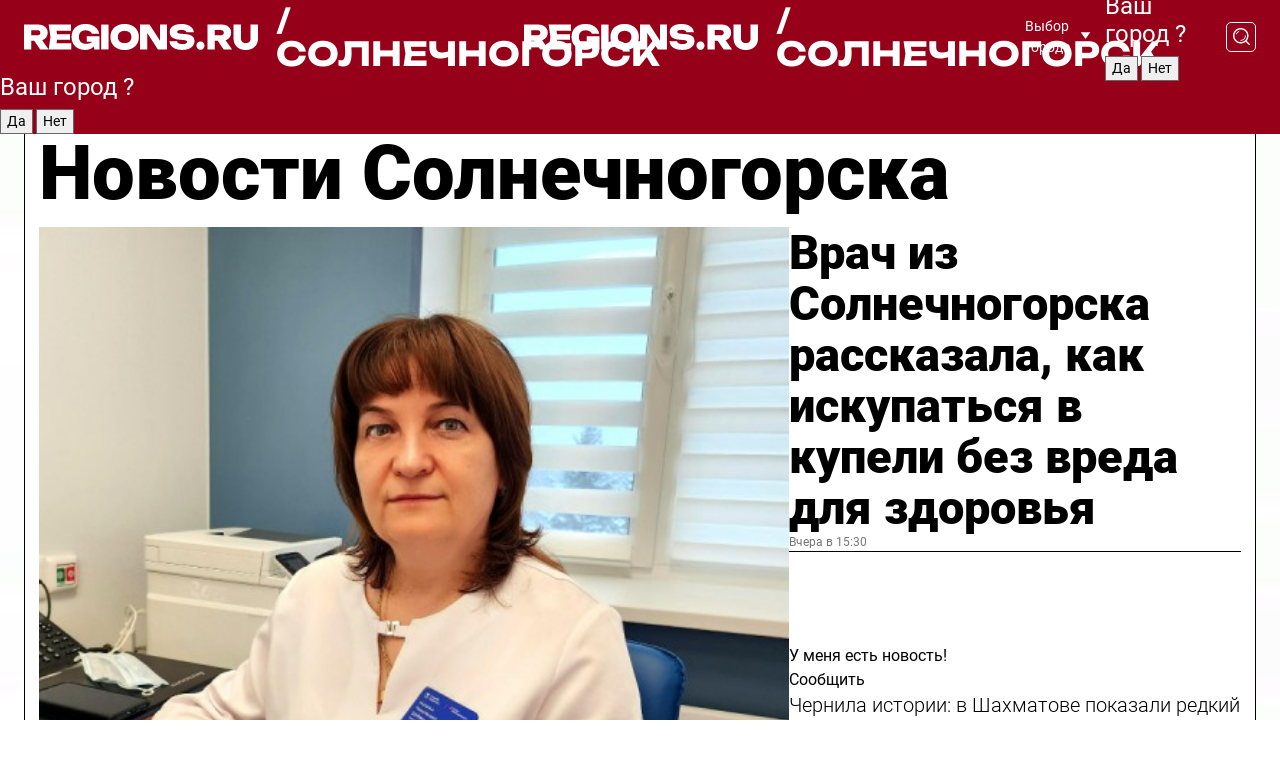

--- FILE ---
content_type: text/html; charset=UTF-8
request_url: https://regions.ru/solnechnogorsk
body_size: 19517
content:
<!DOCTYPE html>
<html lang="ru">
<head>

    <meta charset="utf-8">
    <!-- <base href="/"> -->

    <title>Новости Солнечногорска сегодня последние: самые главные и свежие происшествия и события дня</title>
    <meta name="keywords" content="">
    <meta name="description" content="Главные последние новости Солнечногорска сегодня онлайн: самая оперативная информация круглосуточно">

    <meta name="csrf-token" content="n80nlQogxxDFwxzEaztmg0uW2jC57oRG3T4eQGH8" />

    
    
    
    
    
    
    
    
    
    
    
    <meta http-equiv="X-UA-Compatible" content="IE=edge">
    <meta name="viewport" content="width=device-width, initial-scale=1, maximum-scale=1">

    <!-- Template Basic Images Start -->
    <link rel="icon" href="/img/favicon/favicon.ico">
    <link rel="apple-touch-icon" sizes="180x180" href="/img/favicon/apple-touch-icon.png">
    <!-- Template Basic Images End -->

    <!-- Custom Browsers Color Start -->
    <meta name="theme-color" content="#000">
    <!-- Custom Browsers Color End -->

    <link rel="stylesheet" href="https://regions.ru/css/main.min.css">
    <link rel="stylesheet" href="https://regions.ru/js/owl-carousel/assets/owl.carousel.min.css">
    <link rel="stylesheet" href="https://regions.ru/js/owl-carousel/assets/owl.theme.default.min.css">
    <link rel="stylesheet" href="https://regions.ru/css/custom.css?v=1768689444">

            <meta name="yandex-verification" content="1c939766cd81bf26" />
<meta name="google-site-verification" content="0vnG0Wlft2veIlSU714wTZ0kjs1vcRkXrIPCugsS9kc" />
<meta name="zen-verification" content="vlOnBo0GD4vjQazFqMHcmGcgw5TdyGjtDXLZWMcmdOiwd3HtGi66Kn5YsHnnbas9" />
<meta name="zen-verification" content="TbLqR35eMeggrFrleQbCgkqfhk5vr0ZqxHRlFZy4osbTCq7B4WQ27RqCCA3s2chu" />

<script type="text/javascript">
    (function(c,l,a,r,i,t,y){
        c[a]=c[a]||function(){(c[a].q=c[a].q||[]).push(arguments)};
        t=l.createElement(r);t.async=1;t.src="https://www.clarity.ms/tag/"+i;
        y=l.getElementsByTagName(r)[0];y.parentNode.insertBefore(t,y);
    })(window, document, "clarity", "script", "km2s2rvk59");
</script>

<!-- Yandex.Metrika counter -->
<script type="text/javascript" >
    (function(m,e,t,r,i,k,a){m[i]=m[i]||function(){(m[i].a=m[i].a||[]).push(arguments)};
        m[i].l=1*new Date();
        for (var j = 0; j < document.scripts.length; j++) {if (document.scripts[j].src === r) { return; }}
        k=e.createElement(t),a=e.getElementsByTagName(t)[0],k.async=1,k.src=r,a.parentNode.insertBefore(k,a)})
    (window, document, "script", "https://mc.yandex.ru/metrika/tag.js", "ym");

    ym(96085658, "init", {
        clickmap:true,
        trackLinks:true,
        accurateTrackBounce:true,
        webvisor:true
    });

            ym(23180674, "init", {
            clickmap: true,
            trackLinks: true,
            accurateTrackBounce: true
        });
    </script>
<noscript>
    <div>
        <img src="https://mc.yandex.ru/watch/96085658" style="position:absolute; left:-9999px;" alt="" />

                    <img src="https://mc.yandex.ru/watch/23180674" style="position:absolute; left:-9999px;" alt="" />
            </div>
</noscript>
<!-- /Yandex.Metrika counter -->

<!-- Top.Mail.Ru counter -->
<script type="text/javascript">
    var _tmr = window._tmr || (window._tmr = []);
    _tmr.push({id: "3513779", type: "pageView", start: (new Date()).getTime()});
    (function (d, w, id) {
        if (d.getElementById(id)) return;
        var ts = d.createElement("script"); ts.type = "text/javascript"; ts.async = true; ts.id = id;
        ts.src = "https://top-fwz1.mail.ru/js/code.js";
        var f = function () {var s = d.getElementsByTagName("script")[0]; s.parentNode.insertBefore(ts, s);};
        if (w.opera == "[object Opera]") { d.addEventListener("DOMContentLoaded", f, false); } else { f(); }
    })(document, window, "tmr-code");
</script>
<noscript><div><img src="https://top-fwz1.mail.ru/counter?id=3513779;js=na" style="position:absolute;left:-9999px;" alt="Top.Mail.Ru" /></div></noscript>
<!-- /Top.Mail.Ru counter -->

<script defer src="https://setka.news/scr/versioned/bundle.0.0.3.js"></script>
<link href="https://setka.news/scr/versioned/bundle.0.0.3.css" rel="stylesheet" />

<script>window.yaContextCb=window.yaContextCb||[]</script>
<script src="https://yandex.ru/ads/system/context.js" async></script>

    
    
    <script>
        if( window.location.href.includes('smi2')
            || window.location.href.includes('setka')
            || window.location.href.includes('adwile')
            || window.location.href.includes('24smi') ){

            window.yaContextCb.push(() => {
                Ya.Context.AdvManager.render({
                    "blockId": "R-A-16547837-5",
                    "renderTo": "yandex_rtb_R-A-16547837-5"
                })
            })

        }
    </script>
</head>


<body data-city-id="44" class="region silver_ponds" style="">



<!-- Custom HTML -->
<header class="fixed winter-2025">
    <div class="container">
        <div class="outer region">
                            <a href="/solnechnogorsk/" class="logo desktop">
                    <img src="/img/logo.svg" alt="" class="logo-short" />
                    
                    <span class="logo-region">
                        / Солнечногорск
                    </span>
                </a>

                <a href="/solnechnogorsk/" class="logo mobile">
                    <img src="/img/logo.svg" alt="" class="logo-short" />
                        
                    <span class="logo-region">
                        / Солнечногорск
                    </span>
                </a>
            

            <a href="#" class="mmenu-opener d-block d-lg-none" id="mmenu-opener">
                <!--<img src="/img/bars.svg" alt="">-->
            </a>

            <div class="mmenu" id="mmenu">
                <form action="/solnechnogorsk/search" class="mmenu-search">
                    <input type="text" name="query" class="search" placeholder="Поиск" />
                </form>
                <nav class="mobile-nav">
                    <ul>
                        <li><a href="/solnechnogorsk/news">Новости</a></li>
                        <li><a href="/solnechnogorsk/articles">Статьи</a></li>
                                                <li><a href="/solnechnogorsk/video">Видео</a></li>
                        <li><a href="/cities">Выбрать город</a></li>
                        <li><a href="/about">О редакции</a></li>
                        <li><a href="/vacancies">Вакансии</a></li>
                        <li><a href="/contacts">Контакты</a></li>
                    </ul>
                </nav>
                <div class="subscribe">
                    <div class="text">Подписывайтесь</div>
                    <div class="soc">
                        <!--a href="#" class="soc-item" target="_blank"><img src="/img/top-yt.svg" alt=""></a-->
                        <a href="https://vk.com/regionsru" class="soc-item" target="_blank"><img src="/img/top-vk.svg" alt=""></a>
                        <a href="https://ok.ru/regionsru" target="_blank" class="soc-item"><img src="/img/top-ok.svg" alt=""></a>
                        
                        <a href="https://dzen.ru/regions" class="soc-item" target="_blank"><img src="/img/top-dzen.svg" alt=""></a>
                        <a href="https://rutube.ru/channel/47098509/" class="soc-item" target="_blank"><img src="/img/top-rutube.svg" alt=""></a>
                    </div>
                </div>
            </div><!--mmenu-->

            <div class="right d-none d-lg-flex">
                <div>
    <a class="choose-city" href="#" id="choose-city">
        Выбор города
    </a>

    <form class="city-popup" id="city-popup" action="#">
        <div class="title">
            Введите название вашего города или выберите из списка:
        </div>
        <input id="searchCity" class="search-input" onkeyup="search_city()" type="text" name="city" placeholder="Введите название города..." />

        <ul id='list' class="list">
            <li class="cities" data-city="/">Главная страница</li>

                            <li class="cities" data-city="balashikha">Балашиха</li>
                            <li class="cities" data-city="bronnitsy">Бронницы</li>
                            <li class="cities" data-city="vidnoe">Видное</li>
                            <li class="cities" data-city="volokolamsk">Волоколамск</li>
                            <li class="cities" data-city="voskresensk">Воскресенск</li>
                            <li class="cities" data-city="dmitrov">Дмитров</li>
                            <li class="cities" data-city="dolgoprudny">Долгопрудный</li>
                            <li class="cities" data-city="domodedovo">Домодедово</li>
                            <li class="cities" data-city="dubna">Дубна</li>
                            <li class="cities" data-city="egorievsk">Егорьевск</li>
                            <li class="cities" data-city="zhukovsky">Жуковский</li>
                            <li class="cities" data-city="zaraisk">Зарайск</li>
                            <li class="cities" data-city="istra">Истра</li>
                            <li class="cities" data-city="kashira">Кашира</li>
                            <li class="cities" data-city="klin">Клин</li>
                            <li class="cities" data-city="kolomna">Коломна</li>
                            <li class="cities" data-city="korolev">Королев</li>
                            <li class="cities" data-city="kotelniki">Котельники</li>
                            <li class="cities" data-city="krasnogorsk">Красногорск</li>
                            <li class="cities" data-city="lobnya">Лобня</li>
                            <li class="cities" data-city="lospetrovsky">Лосино-Петровский</li>
                            <li class="cities" data-city="lotoshino">Лотошино</li>
                            <li class="cities" data-city="lukhovitsy">Луховицы</li>
                            <li class="cities" data-city="lytkarino">Лыткарино</li>
                            <li class="cities" data-city="lyubertsy">Люберцы</li>
                            <li class="cities" data-city="mozhaisk">Можайск</li>
                            <li class="cities" data-city="mytischi">Мытищи</li>
                            <li class="cities" data-city="naro-fominsk">Наро-Фоминск</li>
                            <li class="cities" data-city="noginsk">Ногинск</li>
                            <li class="cities" data-city="odintsovo">Одинцово</li>
                            <li class="cities" data-city="orekhovo-zuevo">Орехово-Зуево</li>
                            <li class="cities" data-city="pavlposad">Павловский Посад</li>
                            <li class="cities" data-city="podolsk">Подольск</li>
                            <li class="cities" data-city="pushkino">Пушкино</li>
                            <li class="cities" data-city="ramenskoe">Раменское</li>
                            <li class="cities" data-city="reutov">Реутов</li>
                            <li class="cities" data-city="ruza">Руза</li>
                            <li class="cities" data-city="sergposad">Сергиев Посад</li>
                            <li class="cities" data-city="serprudy">Серебряные Пруды</li>
                            <li class="cities" data-city="serpuhov">Серпухов</li>
                            <li class="cities" data-city="solnechnogorsk">Солнечногорск</li>
                            <li class="cities" data-city="stupino">Ступино</li>
                            <li class="cities" data-city="taldom">Талдом</li>
                            <li class="cities" data-city="fryazino">Фрязино</li>
                            <li class="cities" data-city="khimki">Химки</li>
                            <li class="cities" data-city="chernogolovka">Черноголовка</li>
                            <li class="cities" data-city="chekhov">Чехов</li>
                            <li class="cities" data-city="shatura">Шатура</li>
                            <li class="cities" data-city="shakhovskaya">Шаховская</li>
                            <li class="cities" data-city="schelkovo">Щелково</li>
                            <li class="cities" data-city="elektrostal">Электросталь</li>
                    </ul>
        <div class="show-all" id="show-all">
            <img src="/img/show-all.svg" alt="">
        </div>
    </form>
</div>

                <div class="city-confirm js-city-confirm">
                    <h4>Ваш город <span></span>?</h4>
                    <div class="buttons-row">
                        <input type="button" value="Да" class="js-city-yes" />
                        <input type="button" value="Нет" class="js-city-no" />
                    </div>

                                    </div>

                <a class="search" href="#" id="search-opener">
						<span class="search-icon">
							<img src="/img/magnifier.svg" alt="" />
							<img src="/img/magnifier.svg" alt="" />
						</span>
                </a>
                <form action="/solnechnogorsk/search" id="search-form" class="search-form">
                    <input id="search" class="search-input" type="text" name="query" placeholder="Что ищете?" />
                </form>
            </div>


        </div>
    </div>

    <div class="mobile-popup">
        <div class="city-confirm js-city-confirm">
            <h4>Ваш город <span></span>?</h4>
            <div class="buttons-row">
                <input type="button" value="Да" class="js-city-yes" />
                <input type="button" value="Нет" class="js-city-mobile-no" />
            </div>
        </div>
    </div>
</header>


<div class="container">
    <div id="yandex_rtb_R-A-16547837-5"></div>

            <nav class="nav-bar border-left border-right border-bottom" role="navigation" id="nav-bar">
    <ul class="nav-menu ul-style">
        <!--li class="item online">
            <a href="#" class="nav-link">Срочно</a>
        </li-->

                    <!--li class="item header">
                <h1>Новости Солнечногорска сегодня последние: самые главные и свежие происшествия и события дня</h1>
            </li-->
                <li class="item nav-wrapper">
            <ul class="nav-sections ul-style">
                <li class="item sections-item">
                    <a href="/solnechnogorsk/news" class="nav-link ttu">Новости</a>
                </li>

                <li class="item sections-item">
                    <a href="/solnechnogorsk/articles" class="nav-link ttu">Статьи</a>
                </li>
                                <li class="item sections-item">
                    <a href="/solnechnogorsk/video" class="nav-link ttu">Видео</a>
                </li>

                
                                                                                        <li class="item sections-item">
                                <a href="/solnechnogorsk/otdyh" class="nav-link">Отдых</a>
                            </li>
                                                                                                <li class="item sections-item">
                                <a href="/solnechnogorsk/bezopasnost" class="nav-link">Безопасность</a>
                            </li>
                                                                                                <li class="item sections-item">
                                <a href="/solnechnogorsk/blog" class="nav-link">Блог</a>
                            </li>
                                                                                                <li class="item sections-item">
                                <a href="/solnechnogorsk/obrazovanie" class="nav-link">Образование</a>
                            </li>
                                                                                                                                                                                                                                                                                                                                                                                                                                                                                                                                                                                                                                                                                                                </ul>
        </li><!--li-->
        <li class="item more" id="more-opener">
            <a href="#" class="nav-link">Еще</a>
        </li>
    </ul>

    <div class="more-popup" id="more-popup">
                    <nav class="categories">
                <ul>
                                            <li>
                            <a href="/solnechnogorsk/otdyh">Отдых</a>
                        </li>
                                            <li>
                            <a href="/solnechnogorsk/bezopasnost">Безопасность</a>
                        </li>
                                            <li>
                            <a href="/solnechnogorsk/blog">Блог</a>
                        </li>
                                            <li>
                            <a href="/solnechnogorsk/obrazovanie">Образование</a>
                        </li>
                                            <li>
                            <a href="/solnechnogorsk/transport">Транспорт</a>
                        </li>
                                            <li>
                            <a href="/solnechnogorsk/obschestvo">Общество</a>
                        </li>
                                            <li>
                            <a href="/solnechnogorsk/zhkh">ЖКХ</a>
                        </li>
                                            <li>
                            <a href="/solnechnogorsk/stroitelstvo-">Строительство</a>
                        </li>
                                            <li>
                            <a href="/solnechnogorsk/ekonomika-i-biznes">Экономика и бизнес</a>
                        </li>
                                            <li>
                            <a href="/solnechnogorsk/ofitsialno">Официально</a>
                        </li>
                                            <li>
                            <a href="/solnechnogorsk/blagoustroystvo">Благоустройство</a>
                        </li>
                                            <li>
                            <a href="/solnechnogorsk/kultura">Культура</a>
                        </li>
                                            <li>
                            <a href="/solnechnogorsk/proisshestviya">Происшествия</a>
                        </li>
                                            <li>
                            <a href="/solnechnogorsk/zdorove">Здоровье</a>
                        </li>
                                            <li>
                            <a href="/solnechnogorsk/novosti">Новости</a>
                        </li>
                                            <li>
                            <a href="/solnechnogorsk/geroi-svo">Герои СВО</a>
                        </li>
                                            <li>
                            <a href="/solnechnogorsk/sport">Спорт</a>
                        </li>
                                            <li>
                            <a href="/solnechnogorsk/ekologiya">Экология</a>
                        </li>
                                    </ul>
            </nav>
        
        <nav class="bottom-nav">
            <ul>
                <li><a href="/about">О редакции</a></li>
                <li><a href="/solnechnogorsk/authors">Авторы</a></li>
                <li><a href="/media-kit">Рекламодателям</a></li>
                <li><a href="/contacts">Контактная информация</a></li>
                <li><a href="/privacy-policy">Политика конфиденциальности</a></li>
            </ul>
        </nav>

        <div class="subscribe">
            <div class="text">Подписывайтесь</div>
            <div class="soc">
                <!--a href="#" class="soc-item" target="_blank"><img src="/img/top-yt.svg" alt=""></a-->
                <a href="https://vk.com/regionsru" class="soc-item" target="_blank"><img src="/img/top-vk.svg" alt=""></a>
                <a href="https://ok.ru/regionsru" target="_blank" class="soc-item"><img src="/img/top-ok.svg" alt=""></a>
                                <a href="https://dzen.ru/regions" class="soc-item" target="_blank"><img src="/img/top-dzen.svg" alt=""></a>
                <a href="https://rutube.ru/channel/47098509/" class="soc-item" target="_blank"><img src="/img/top-rutube.svg" alt=""></a>
                <a href="https://max.ru/regions" class="soc-item" target="_blank">
                    <img src="/img/top-max.svg" alt="">
                </a>
            </div>
        </div>
    </div>
</nav>
    
    
    <div class="zones border-left border-right">
        <div class="site-header">
            <h1>Новости Солнечногорска</h1>
        </div>

        <div class="region-page">
                            <div class="article big-story">
                    <a class="image" href="/solnechnogorsk/zdorove/vrach-iz-solnechnogorska-rasskazala-kak-iskupatsya-v-kupeli-bez-vreda-dlya-zdorovya">
                        <img src="https://storage.yandexcloud.net/regions/posts/media/thumbnails/2026/01/medium/NPb6uXSzVb7VthoqmS8AixyHUcj2ZUmbaCWTdaCU.jpg" class="article-image" alt="Врач из Солнечногорска рассказала, как искупаться в купели без вреда для здоровья" />
                    </a>
                    <div class="right border-bottom">
                        <a href="/solnechnogorsk/zdorove/vrach-iz-solnechnogorska-rasskazala-kak-iskupatsya-v-kupeli-bez-vreda-dlya-zdorovya" class="headline">Врач из Солнечногорска рассказала, как искупаться в купели без вреда для здоровья</a>
                        <div class="update">
                            Вчера в 15:30
                        </div>
                        <div class="related-items">
                            <div class="feedback-mobile-banner-wrapper">
    <div class="feedback-mobile-banner-btn js-show-feedback-form-btn">

        <div class="feedback-mobile-banner-btn__ico">
            <svg width="72" height="72" viewBox="0 0 72 72" fill="none" xmlns="http://www.w3.org/2000/svg">
                <path d="M7.01577 71.5L13.8486 51.8407C13.8734 51.6964 13.8635 51.4575 13.695 51.3082C5.30631 45.8384 0.5 37.6811 0.5 28.9116C0.5 12.9701 16.5739 0 36.3293 0C56.0847 0 72 12.9701 72 28.9116C72 44.853 55.9261 57.8231 36.1707 57.8231C34.9122 57.8231 33.495 57.8231 32.1869 57.6639C32.1275 57.6639 32.0631 57.6688 32.0284 57.6887L7.01577 71.49V71.5ZM36.3293 2.48851C17.9414 2.48851 2.97748 14.3438 2.97748 28.9116C2.97748 36.835 7.39234 44.2458 15.0923 49.2477L15.1617 49.2975C16.123 50.0241 16.5491 51.2733 16.2468 52.4828L16.2171 52.5923L11.4901 66.1945L30.8838 55.4939C31.4982 55.1853 32.0532 55.1853 32.2613 55.1853L32.4149 55.1953C33.5892 55.3446 34.9617 55.3446 36.1757 55.3446C54.5635 55.3446 69.5275 43.4893 69.5275 28.9215C69.5275 14.3538 54.6329 2.48851 36.3293 2.48851Z" fill="white"/>
                <path d="M21.306 35.6598C18.12 35.6598 15.5285 33.0569 15.5285 29.8566C15.5285 26.6564 18.12 24.0534 21.306 24.0534C24.492 24.0534 27.0835 26.6564 27.0835 29.8566C27.0835 33.0569 24.492 35.6598 21.306 35.6598ZM21.306 26.5419C19.4875 26.5419 18.006 28.0301 18.006 29.8566C18.006 31.6832 19.4875 33.1713 21.306 33.1713C23.1245 33.1713 24.606 31.6832 24.606 29.8566C24.606 28.0301 23.1245 26.5419 21.306 26.5419Z" fill="white"/>
                <path d="M36.3293 35.6598C33.1432 35.6598 30.5518 33.0569 30.5518 29.8566C30.5518 26.6564 33.1432 24.0534 36.3293 24.0534C39.5153 24.0534 42.1067 26.6564 42.1067 29.8566C42.1067 33.0569 39.5153 35.6598 36.3293 35.6598ZM36.3293 26.5419C34.5108 26.5419 33.0293 28.0301 33.0293 29.8566C33.0293 31.6832 34.5108 33.1713 36.3293 33.1713C38.1477 33.1713 39.6293 31.6832 39.6293 29.8566C39.6293 28.0301 38.1477 26.5419 36.3293 26.5419Z" fill="white"/>
                <path d="M51.1991 35.6598C48.0131 35.6598 45.4217 33.0569 45.4217 29.8566C45.4217 26.6564 48.0131 24.0534 51.1991 24.0534C54.3852 24.0534 56.9766 26.6564 56.9766 29.8566C56.9766 33.0569 54.3852 35.6598 51.1991 35.6598ZM51.1991 26.5419C49.3807 26.5419 47.8991 28.0301 47.8991 29.8566C47.8991 31.6832 49.3807 33.1713 51.1991 33.1713C53.0176 33.1713 54.4991 31.6832 54.4991 29.8566C54.4991 28.0301 53.0176 26.5419 51.1991 26.5419Z" fill="white"/>
            </svg>

        </div>

        <div class="feedback-mobile-banner-btn__text">
            У меня есть новость!
        </div>

        <div class="feedback-mobile-banner-btn__btn">Сообщить</div>
    </div>
</div>

                            

                                                                                                                                                            <div class="item">
                                        <a href="/solnechnogorsk/kultura/chernila-istorii-v-shahmatove-pokazali-redkiy-pribor-semi-bloka" class="name">Чернила истории: в Шахматове показали редкий прибор семьи Блока</a>
                                        <span class="update">Вчера в 14:35</span>
                                    </div>
                                                                                                                                <div class="item">
                                        <a href="/solnechnogorsk/novosti/putin-pozdravil-s-102-letiem-veterana-velikoy-otechestvennoy-iz-solnechnogorska" class="name">Путин поздравил с 102-летием ветерана Великой Отечественной из Солнечногорска</a>
                                        <span class="update">Вчера в 10:05</span>
                                    </div>
                                                                                    </div>
                    </div>
                </div><!--big-story-->
            
            <div class="feedback-modal-success-wrapper js-feedback-success">
    <div class="feedback-modal-success-wrapper__result">
        <div class="feedback-modal-success-wrapper__result-text">
            Ваше обращение принято. <br /> Мы рассмотрим его в ближайшее время.
        </div>
        <div class="feedback-modal-success-wrapper__result-btn js-hide-feedback-success-btn">
            Закрыть
        </div>
    </div>
</div>


<div class="feedback-modal-form-wrapper js-feedback-form">
    <h3>Опишите проблему</h3>

    <form
        id="feedback-form"
        method="post"
        action="https://regions.ru/feedback"
    >
        <input type="hidden" name="site_id" value="44" />

        <textarea name="comment" id="comment" placeholder=""></textarea>

        <div class="js-upload-wrap">
            <div id="files">

            </div>

            <div class="feedback-modal-form-wrapper__row feedback-modal-form-wrapper__add-file">
                <svg width="23" height="24" viewBox="0 0 23 24" fill="none" xmlns="http://www.w3.org/2000/svg">
                    <path d="M10.7802 6.91469C10.4604 7.25035 9.88456 7.25035 9.56467 6.91469C9.24478 6.57902 9.24478 5.97483 9.56467 5.63916L13.2754 1.74545C14.363 0.604196 15.8345 0 17.306 0C20.4409 0 23 2.68531 23 5.97483C23 7.51888 22.4242 9.06294 21.3366 10.2042L17.306 14.4336C16.2184 15.5748 14.8108 16.179 13.3394 16.179C11.2921 16.179 9.5007 15.0378 8.47705 13.2923C8.22114 12.8895 8.02921 12.4196 7.90125 11.9497C7.7733 11.4797 8.02921 10.9427 8.47705 10.8084C8.9249 10.6741 9.43672 10.9427 9.56467 11.4126C9.62865 11.7483 9.75661 12.0168 9.94854 12.3524C10.6523 13.5608 11.9319 14.3664 13.2754 14.3664C14.299 14.3664 15.2587 13.9636 16.0264 13.2252L20.057 8.9958C20.8248 8.19021 21.2086 7.11608 21.2086 6.10909C21.2086 3.82657 19.4812 2.01399 17.306 2.01399C16.2823 2.01399 15.3227 2.41678 14.5549 3.22238L10.8442 7.11608L10.7802 6.91469ZM12.2517 17.0517L8.54103 20.9455C7.00556 22.5566 4.51043 22.5566 2.97497 20.9455C1.4395 19.3343 1.4395 16.7161 2.97497 15.1049L7.00556 10.8755C7.7733 10.0699 8.79694 9.66713 9.75661 9.66713C10.7163 9.66713 11.7399 10.0699 12.5076 10.8755C12.7636 11.1441 12.9555 11.4126 13.0834 11.6811C13.2754 11.9497 13.4033 12.2853 13.4673 12.621C13.5953 13.0909 14.1071 13.4266 14.5549 13.2252C15.0028 13.0909 15.2587 12.5538 15.1307 12.0839C15.0028 11.614 14.8108 11.1441 14.5549 10.7413C14.299 10.3385 14.0431 9.93567 13.7232 9.6C12.6356 8.45874 11.1641 7.85455 9.69263 7.85455C8.22114 7.85455 6.74965 8.45874 5.66203 9.6L1.63143 13.8294C-0.543811 16.1119 -0.543811 19.9385 1.63143 22.2881C3.80668 24.5706 7.38943 24.5706 9.56467 22.2881L13.2754 18.3944C13.5953 18.0587 13.5953 17.4545 13.2754 17.1189C12.8915 16.7832 12.3797 16.7832 11.9958 17.1189L12.2517 17.0517Z" fill="#960018"/>
                </svg>

                <div class="file-load-area">
                    <label>
                        <input id="fileupload" data-url="https://regions.ru/feedback/upload" data-target="files" name="file" type="file" style="display: none">
                        Добавить фото или видео
                    </label>
                </div>
                <div class="file-loader">
                    <div class="lds-ring"><div></div><div></div><div></div><div></div></div>
                </div>
            </div>
        </div>

        <div class="feedback-modal-form-wrapper__row">
            <label for="category_id">Тема:</label>
            <select name="category_id" id="category_id">
                <option value="">Выберите тему</option>
                                    <option value="1">Дороги</option>
                                    <option value="15">Блог</option>
                                    <option value="2">ЖКХ</option>
                                    <option value="3">Благоустройство</option>
                                    <option value="4">Здравоохранение</option>
                                    <option value="5">Социальная сфера</option>
                                    <option value="6">Общественный транспорт</option>
                                    <option value="7">Строительство</option>
                                    <option value="8">Торговля</option>
                                    <option value="9">Мусор</option>
                                    <option value="10">Образование</option>
                                    <option value="11">Бизнес</option>
                                    <option value="12">Другое</option>
                            </select>
        </div>

        <div class="feedback-modal-form-wrapper__row">
            <label>Ваши данные:</label>

            <div class="feedback-modal-form-wrapper__incognito">
                <input type="checkbox" name="incognito" id="incognito" />
                <label for="incognito">Остаться инкогнито</label>
            </div>
        </div>

        <div class="js-feedback-from-personal-wrapper">
            <div class="feedback-modal-form-wrapper__row">
                <input type="text" name="name" id="name" placeholder="ФИО" />
            </div>

            <div class="feedback-modal-form-wrapper__row">
                <input type="text" name="phone" id="phone" placeholder="Телефон" />
            </div>

            <div class="feedback-modal-form-wrapper__row">
                <input type="email" name="email" id="email" placeholder="E-mail" />
            </div>
        </div>

        <div class="feedback-modal-form-wrapper__row">
            <input type="submit" value="Отправить" />
            <input type="reset" class="js-hide-feedback-form-btn" value="Отменить" />
        </div>
    </form>
</div>

<script id="template-upload-file" type="text/html">
    <div class="feedback-modal-form-wrapper__file">
        <input type="hidden" name="files[]" value="${_id}" />

        <div class="feedback-modal-form-wrapper__file-ico">
            <svg id="Layer_1" style="enable-background:new 0 0 512 512;" version="1.1" viewBox="0 0 512 512" xml:space="preserve" xmlns="http://www.w3.org/2000/svg" xmlns:xlink="http://www.w3.org/1999/xlink"><path d="M399.3,168.9c-0.7-2.9-2-5-3.5-6.8l-83.7-91.7c-1.9-2.1-4.1-3.1-6.6-4.4c-2.9-1.5-6.1-1.6-9.4-1.6H136.2  c-12.4,0-23.7,9.6-23.7,22.9v335.2c0,13.4,11.3,25.9,23.7,25.9h243.1c12.4,0,21.2-12.5,21.2-25.9V178.4  C400.5,174.8,400.1,172.2,399.3,168.9z M305.5,111l58,63.5h-58V111z M144.5,416.5v-320h129v81.7c0,14.8,13.4,28.3,28.1,28.3h66.9  v210H144.5z"/></svg>
        </div>
        <div class="feedback-modal-form-wrapper__file-text">
            ${name}
        </div>
        <div class="feedback-modal-form-wrapper__file-del js-feedback-delete-file">
            <svg style="enable-background:new 0 0 36 36;" version="1.1" viewBox="0 0 36 36" xml:space="preserve" xmlns="http://www.w3.org/2000/svg" xmlns:xlink="http://www.w3.org/1999/xlink"><style type="text/css">
                    .st0{fill:#960018;}
                    .st1{fill:none;stroke:#960018;stroke-width:2.0101;stroke-linejoin:round;stroke-miterlimit:10;}
                    .st2{fill:#960018;}
                    .st3{fill-rule:evenodd;clip-rule:evenodd;fill:#960018;}
                </style><g id="Layer_1"/><g id="icons"><path class="st0" d="M6.2,3.5L3.5,6.2c-0.7,0.7-0.7,1.9,0,2.7l9.2,9.2l-9.2,9.2c-0.7,0.7-0.7,1.9,0,2.7l2.6,2.6   c0.7,0.7,1.9,0.7,2.7,0l9.2-9.2l9.2,9.2c0.7,0.7,1.9,0.7,2.7,0l2.6-2.6c0.7-0.7,0.7-1.9,0-2.7L23.3,18l9.2-9.2   c0.7-0.7,0.7-1.9,0-2.7l-2.6-2.6c-0.7-0.7-1.9-0.7-2.7,0L18,12.7L8.8,3.5C8.1,2.8,6.9,2.8,6.2,3.5z" id="close_1_"/></g></svg>
        </div>
    </div>
</script>

            <div class="zone zone-region">
                <div class="zone-left">
                    <div class="zone-cites">

                        <div class="feedback-banner-wrapper">
    <div class="feedback-banner-btn js-show-feedback-form-btn">
        <div class="feedback-banner-btn__ico">
            <svg width="72" height="72" viewBox="0 0 72 72" fill="none" xmlns="http://www.w3.org/2000/svg">
                <path d="M7.01577 71.5L13.8486 51.8407C13.8734 51.6964 13.8635 51.4575 13.695 51.3082C5.30631 45.8384 0.5 37.6811 0.5 28.9116C0.5 12.9701 16.5739 0 36.3293 0C56.0847 0 72 12.9701 72 28.9116C72 44.853 55.9261 57.8231 36.1707 57.8231C34.9122 57.8231 33.495 57.8231 32.1869 57.6639C32.1275 57.6639 32.0631 57.6688 32.0284 57.6887L7.01577 71.49V71.5ZM36.3293 2.48851C17.9414 2.48851 2.97748 14.3438 2.97748 28.9116C2.97748 36.835 7.39234 44.2458 15.0923 49.2477L15.1617 49.2975C16.123 50.0241 16.5491 51.2733 16.2468 52.4828L16.2171 52.5923L11.4901 66.1945L30.8838 55.4939C31.4982 55.1853 32.0532 55.1853 32.2613 55.1853L32.4149 55.1953C33.5892 55.3446 34.9617 55.3446 36.1757 55.3446C54.5635 55.3446 69.5275 43.4893 69.5275 28.9215C69.5275 14.3538 54.6329 2.48851 36.3293 2.48851Z" fill="white"/>
                <path d="M21.306 35.6598C18.12 35.6598 15.5285 33.0569 15.5285 29.8566C15.5285 26.6564 18.12 24.0534 21.306 24.0534C24.492 24.0534 27.0835 26.6564 27.0835 29.8566C27.0835 33.0569 24.492 35.6598 21.306 35.6598ZM21.306 26.5419C19.4875 26.5419 18.006 28.0301 18.006 29.8566C18.006 31.6832 19.4875 33.1713 21.306 33.1713C23.1245 33.1713 24.606 31.6832 24.606 29.8566C24.606 28.0301 23.1245 26.5419 21.306 26.5419Z" fill="white"/>
                <path d="M36.3293 35.6598C33.1432 35.6598 30.5518 33.0569 30.5518 29.8566C30.5518 26.6564 33.1432 24.0534 36.3293 24.0534C39.5153 24.0534 42.1067 26.6564 42.1067 29.8566C42.1067 33.0569 39.5153 35.6598 36.3293 35.6598ZM36.3293 26.5419C34.5108 26.5419 33.0293 28.0301 33.0293 29.8566C33.0293 31.6832 34.5108 33.1713 36.3293 33.1713C38.1477 33.1713 39.6293 31.6832 39.6293 29.8566C39.6293 28.0301 38.1477 26.5419 36.3293 26.5419Z" fill="white"/>
                <path d="M51.1991 35.6598C48.0131 35.6598 45.4217 33.0569 45.4217 29.8566C45.4217 26.6564 48.0131 24.0534 51.1991 24.0534C54.3852 24.0534 56.9766 26.6564 56.9766 29.8566C56.9766 33.0569 54.3852 35.6598 51.1991 35.6598ZM51.1991 26.5419C49.3807 26.5419 47.8991 28.0301 47.8991 29.8566C47.8991 31.6832 49.3807 33.1713 51.1991 33.1713C53.0176 33.1713 54.4991 31.6832 54.4991 29.8566C54.4991 28.0301 53.0176 26.5419 51.1991 26.5419Z" fill="white"/>
            </svg>

        </div>

        <div class="feedback-banner-btn__text">
            У меня есть новость!
        </div>

        <div class="feedback-banner-btn__content">
            <div class="feedback-banner-btn__btn">Сообщить</div>
        </div>
    </div>
</div>

                        
                                                    <h2 class="section-heading">
                                Цитаты <span>дня</span>
                            </h2>
                            <div class="quotes">
                                                                    <div class="item">
                                        <div class="top">
                                            <a href="https://regions.ru/solnechnogorsk/novosti/novogodnee-chudo-dlya-pushka-v-solnechnogorske-nashli-dom-kotu-kotorogo-obizhal-sosed" class="author-name">жительница Юлия Артемова</a>
                                            <div class="regalia">о коте Пушке</div>
                                        </div>
                                        <a class="name" href="https://regions.ru/solnechnogorsk/novosti/novogodnee-chudo-dlya-pushka-v-solnechnogorske-nashli-dom-kotu-kotorogo-obizhal-sosed">
                                            «Он раздражает своим присутствием соседа, который постоянно пинает его, бьет пакетом, если проходит мимо и обещает вывезти кота»
                                        </a>
                                    </div><!--item-->
                                                                    <div class="item">
                                        <div class="top">
                                            <a href="https://regions.ru/solnechnogorsk/obschestvo/kak-zhiteli-solnechnogorska-prevraschayut-sneg-v-dengi" class="author-name">житель Дмитрий</a>
                                            <div class="regalia">о том, как делает деньги из снега</div>
                                        </div>
                                        <a class="name" href="https://regions.ru/solnechnogorsk/obschestvo/kak-zhiteli-solnechnogorska-prevraschayut-sneg-v-dengi">
                                            «Я решил не сидеть сложа руки и разместил объявление на сайте: готов очищать участки от снега вручную, но за вознаграждение»
                                        </a>
                                    </div><!--item-->
                                                            </div>
                        
                                                </div>


                </div>

                <div class="zone-center">
                    <h2 class="section-heading accent">
                        Статьи
                    </h2>

                    <div class="region-stories">
                                                                                                                        <div class="article">
                                        <a href="/solnechnogorsk/obschestvo/kreschenskie-kupaniya-2026-sem-kupeley-goryachiy-chay-i-besplatnye-parkovki-kak-gotovyatsya-k-prazdniku-v-solnechnogorske" class="image">
                                            <img src="https://storage.yandexcloud.net/regions/posts/media/thumbnails/2026/01/small/UQNQLtGodQqx0KkAKwpBYwLm9ayS9M6G1yEs2FMP.jpg" alt="Крещенские купания 2026: семь купелей, горячий чай и бесплатные парковки — как готовятся к празднику в Солнечногорске">
                                        </a>
                                        <div class="article-right">
                                            <a class="category" href="/solnechnogorsk/obschestvo">Общество</a>
                                            <a href="/solnechnogorsk/obschestvo/kreschenskie-kupaniya-2026-sem-kupeley-goryachiy-chay-i-besplatnye-parkovki-kak-gotovyatsya-k-prazdniku-v-solnechnogorske" class="headline">Крещенские купания 2026: семь купелей, горячий чай и бесплатные парковки — как готовятся к празднику в Солнечногорске</a>
                                            <div class="update">16 января в 13:30</div>
                                        </div>
                                    </div>
                                                                                                                                <div class="article">
                                        <a href="/solnechnogorsk/kultura/sekrety-starinnoy-kuhni-kak-prigotovit-morkovnyy-sous-po-retseptu-semi-bloka" class="image">
                                            <img src="https://storage.yandexcloud.net/regions/posts/media/thumbnails/2026/01/small/ja1STL5vDT5b8uHGBIbGjaPaR74IutcKDojtTaPD.jpg" alt="Секреты старинной кухни: как приготовить морковный соус по рецепту семьи Блока">
                                        </a>
                                        <div class="article-right">
                                            <a class="category" href="/solnechnogorsk/kultura">Культура</a>
                                            <a href="/solnechnogorsk/kultura/sekrety-starinnoy-kuhni-kak-prigotovit-morkovnyy-sous-po-retseptu-semi-bloka" class="headline">Секреты старинной кухни: как приготовить морковный соус по рецепту семьи Блока</a>
                                            <div class="update">16 января в 13:14</div>
                                        </div>
                                    </div>
                                                                                                        </div>
                </div>

                                    <div class="zone-right">
                        <div class="zone-news">
                            <h2 class="section-heading">
                                <span>Новости</span>
                            </h2>
                            <div class="small-stories">
                                                                    <div class="story article">
                                        <a class="category" href="/solnechnogorsk/novosti">Новости</a>
                                        <a class="headline" href="/solnechnogorsk/novosti/malenkih-zhiteley-solnechnogorska-postavili-na-lyzhi">Маленьких жителей Солнечногорска поставили на лыжи</a>
                                        <div class="update">Вчера в 12:20</div>
                                    </div>
                                                                    <div class="story article">
                                        <a class="category" href="/solnechnogorsk/otdyh">Отдых</a>
                                        <a class="headline" href="/solnechnogorsk/otdyh/zaryadka-detskie-igry-i-sportivnyy-zabeg-chto-podgotovili-17-yanvarya-parki-solnechnogorska">Зарядка, детские игры и спортивный забег: что подготовили 17 января парки Солнечногорска</a>
                                        <div class="update">Вчера в 06:30</div>
                                    </div>
                                                                    <div class="story article">
                                        <a class="category" href="/kultura">Культура</a>
                                        <a class="headline" href="/kultura/volshebnoe-zakulise-gde-v-podmoskove-mozhno-zaglyanut-v-svyataya-svyatyh-teatra-i-uslyshat-poobschatsya-s-artistami">Волшебное закулисье: где в Подмосковье можно заглянуть в святая святых театра и пообщаться с артистами</a>
                                        <div class="update">16 января в 19:30</div>
                                    </div>
                                                            </div>
                        </div>
                    </div>
                            </div>

                            <div class="horizontal-stories">
                    <h2 class="main-category">
                        Главное за неделю
                    </h2>
                    <div class="small-stories horizontal">
                                                    <div class="story article">
                                <a class="image" href="/solnechnogorsk/ekologiya/inspektory-nashli-zimnyuyu-gorku-bez-ucheta-kogda-uchrezhdenie-oformit-dokumenty-i-chego-zhdat-gostyam">
                                    <img src="https://storage.yandexcloud.net/regions/posts/media/thumbnails/2026/01/small/O9UNrxVsbmuXfbdT1Lfn93XgmGcyTH0733FPrAQU.png" alt="Инспекторы нашли не учтенную зимнюю горку: когда владелец оформит документы и чего ждать гостям">
                                </a>
                                <a class="category" href="/solnechnogorsk/ekologiya">Экология</a>
                                <a class="headline" href="/solnechnogorsk/ekologiya/inspektory-nashli-zimnyuyu-gorku-bez-ucheta-kogda-uchrezhdenie-oformit-dokumenty-i-chego-zhdat-gostyam">Инспекторы нашли не учтенную зимнюю горку: когда владелец оформит документы и чего ждать гостям</a>
                                <div class="update">14 января в 13:01</div>
                            </div><!--story-->
                                                    <div class="story article">
                                <a class="image" href="/solnechnogorsk/transport/v-solnechnogorske-optimiziruyut-dvizhenie-avtobusov-novye-konechnye-tochki-i-poryadok-posadki-dlya-passazhirov">
                                    <img src="https://storage.yandexcloud.net/regions/posts/media/thumbnails/2026/01/small/ULxQdmAbgsGykTEzbiV8hrtW0AuMezYed1aVp9Zr.jpg" alt="В Солнечногорске оптимизируют движение автобусов: новые конечные точки и порядок посадки для пассажиров">
                                </a>
                                <a class="category" href="/solnechnogorsk/transport">Транспорт</a>
                                <a class="headline" href="/solnechnogorsk/transport/v-solnechnogorske-optimiziruyut-dvizhenie-avtobusov-novye-konechnye-tochki-i-poryadok-posadki-dlya-passazhirov">В Солнечногорске оптимизируют движение автобусов: новые конечные точки и порядок посадки для пассажиров</a>
                                <div class="update">14 января в 18:54</div>
                            </div><!--story-->
                                                    <div class="story article">
                                <a class="image" href="/solnechnogorsk/obschestvo/vyshla-bosikom-na-sneg-chtoby-skazat-spasibo-zhiteli-solnechnogorska-blagodaryat-kommunalschikov-za-uborku">
                                    <img src="https://storage.yandexcloud.net/regions/posts/media/thumbnails/2026/01/small/FV5393TKaaadV9svHA3vwY3RtcZdHsbnh5Om7Lwh.jpg" alt="Вышла босиком на снег, чтобы сказать «спасибо»: жители Солнечногорска благодарят коммунальщиков за уборку">
                                </a>
                                <a class="category" href="/solnechnogorsk/obschestvo">Общество</a>
                                <a class="headline" href="/solnechnogorsk/obschestvo/vyshla-bosikom-na-sneg-chtoby-skazat-spasibo-zhiteli-solnechnogorska-blagodaryat-kommunalschikov-za-uborku">Вышла босиком на снег, чтобы сказать «спасибо»: жители Солнечногорска благодарят коммунальщиков за уборку</a>
                                <div class="update">12 января в 11:05</div>
                            </div><!--story-->
                                                    <div class="story article">
                                <a class="image" href="/solnechnogorsk/obschestvo/gde-proydut-kreschenskie-kupaniya-v-solnechnogorske-adresa-vremya-kak-dobratsya">
                                    <img src="https://storage.yandexcloud.net/regions/posts/media/thumbnails/2026/01/small/J9eSo9rRD4wAvtSBlveKKuWQ4woJR4ZCxySrlLgu.jpg" alt="Где пройдут крещенские купания в Солнечногорске: адреса, время, как добраться">
                                </a>
                                <a class="category" href="/solnechnogorsk/obschestvo">Общество</a>
                                <a class="headline" href="/solnechnogorsk/obschestvo/gde-proydut-kreschenskie-kupaniya-v-solnechnogorske-adresa-vremya-kak-dobratsya">Где пройдут крещенские купания в Солнечногорске: адреса, время, как добраться</a>
                                <div class="update">15 января в 08:40</div>
                            </div><!--story-->
                                            </div>
                </div><!--horizontal-->
            
            <div class="big-promo">
        <a class="promo-pic" href="https://контрактмо.рф/" target="_blank">
            <img src="https://storage.yandexcloud.net/regions/posts/media/covers/2025/05/1jTqwuZ6vhhcOVtLL9OyZAWBHQf4YEYMfxKQ66PE.png" alt="Контрактники май 2025">
        </a>
    </div>

            
                            <div class="horizontal-stories">
                    <h2 class="main-category">
                        Все новости
                    </h2>

                    <div class="small-stories horizontal">
                                                    <div class="story article">
                                <a class="image" href="/solnechnogorsk/blagoustroystvo/v-solnechnogorske-16-yanvarya-ubrali-ot-snega-pyat-ulits">
                                    <img src="https://storage.yandexcloud.net/regions/posts/media/thumbnails/2026/01/small/uEeHDtmp44H0Dm1IvseUSHVn65LisNP5ppw4vCKL.jpg" alt="В Солнечногорске 16 января убрали от снега пять улиц">
                                </a>
                                <a class="category" href="/solnechnogorsk/blagoustroystvo">Благоустройство</a>
                                <a class="headline" href="/solnechnogorsk/blagoustroystvo/v-solnechnogorske-16-yanvarya-ubrali-ot-snega-pyat-ulits">В Солнечногорске 16 января убрали от снега пять улиц</a>
                                <div class="update">16 января в 16:15</div>
                            </div><!--story-->
                                                    <div class="story article">
                                <a class="image" href="/solnechnogorsk/ekologiya/taynu-zatoplennyh-uchastkov-raskryli-v-poselke-rzhavki-nayden-istochnik-zagryazneniya-vladeltsu-vyneseno-ofitsialnoe-predosterezhenie">
                                    <img src="https://storage.yandexcloud.net/regions/posts/media/thumbnails/2026/01/small/HUXhmVMOn2s4H6mYauYI8mxfLwo8RigDJakiG56f.png" alt="Тайну затопленных участков раскрыли: в поселке Ржавки найден источник загрязнения, владельцу вынесено официальное предостережение">
                                </a>
                                <a class="category" href="/solnechnogorsk/ekologiya">Экология</a>
                                <a class="headline" href="/solnechnogorsk/ekologiya/taynu-zatoplennyh-uchastkov-raskryli-v-poselke-rzhavki-nayden-istochnik-zagryazneniya-vladeltsu-vyneseno-ofitsialnoe-predosterezhenie">Тайну затопленных участков раскрыли: в поселке Ржавки найден источник загрязнения, владельцу вынесено официальное предостережение</a>
                                <div class="update">16 января в 15:52</div>
                            </div><!--story-->
                                                    <div class="story article">
                                <a class="image" href="/solnechnogorsk/bezopasnost/podmoskovnyy-tayson-v-mendeleevo-staffordshirskiy-terer-chut-ne-otorval-uho-korgi">
                                    <img src="https://storage.yandexcloud.net/regions/posts/media/thumbnails/2026/01/small/W4CZx84UZfGpEjc0Y7LuwfyKIDkKqMMlwEo006Bz.jpg" alt="Подмосковный Тайсон: в Менделеево стаффордширский терьер чуть не оторвал ухо корги">
                                </a>
                                <a class="category" href="/solnechnogorsk/bezopasnost">Безопасность</a>
                                <a class="headline" href="/solnechnogorsk/bezopasnost/podmoskovnyy-tayson-v-mendeleevo-staffordshirskiy-terer-chut-ne-otorval-uho-korgi">Подмосковный Тайсон: в Менделеево стаффордширский терьер чуть не оторвал ухо корги</a>
                                <div class="update">16 января в 14:44</div>
                            </div><!--story-->
                                                    <div class="story article">
                                <a class="image" href="/solnechnogorsk/obschestvo/na-ozere-senezh-gotovyat-ploschadku-dlya-kreschenskih-kupaniy-ukladyvayut-seno-i-obustraivayut-mesta-dlya-pereodevaniya">
                                    <img src="https://storage.yandexcloud.net/regions/posts/media/thumbnails/2026/01/small/d97310f4-082c-4dad-9b92-1368f3e2b1c5.jpg" alt="На озере Сенеж готовят площадку для Крещенских купаний: укладывают сено и обустраивают места для переодевания">
                                </a>
                                <a class="category" href="/solnechnogorsk/obschestvo">Общество</a>
                                <a class="headline" href="/solnechnogorsk/obschestvo/na-ozere-senezh-gotovyat-ploschadku-dlya-kreschenskih-kupaniy-ukladyvayut-seno-i-obustraivayut-mesta-dlya-pereodevaniya">На озере Сенеж готовят площадку для Крещенских купаний: укладывают сено и обустраивают места для переодевания</a>
                                <div class="update">16 января в 14:24</div>
                            </div><!--story-->
                                                    <div class="story article">
                                <a class="image" href="/solnechnogorsk/stroitelstvo-/zavod-kotoryy-pokazyvayut-gostyam-kak-kpo-v-solnechnogorske-stal-flagmanom-ekoprosvescheniya">
                                    <img src="https://storage.yandexcloud.net/regions/posts/media/thumbnails/2026/01/small/zdI9WdklOLalisfgkbIesXOIb8hYaFuICVrSgAhw.jpg" alt="Завод, который показывают гостям: как КПО в Солнечногорске стал флагманом экопросвещения">
                                </a>
                                <a class="category" href="/solnechnogorsk/stroitelstvo-">Строительство</a>
                                <a class="headline" href="/solnechnogorsk/stroitelstvo-/zavod-kotoryy-pokazyvayut-gostyam-kak-kpo-v-solnechnogorske-stal-flagmanom-ekoprosvescheniya">Завод, который показывают гостям: как КПО в Солнечногорске стал флагманом экопросвещения</a>
                                <div class="update">16 января в 13:37</div>
                            </div><!--story-->
                                                    <div class="story article">
                                <a class="image" href="/solnechnogorsk/transport/proverka-na-avtostantsii-solnechnogorska-odin-marshrut-popalsya-na-narushenii">
                                    <img src="https://storage.yandexcloud.net/regions/posts/media/thumbnails/2026/01/small/Nz7yNfIpS8PQz96EgPoeIPtK3OJbyEmMyzhtRIPC.jpg" alt="Проверка на автостанции Солнечногорска: один маршрут «попался» на нарушении">
                                </a>
                                <a class="category" href="/solnechnogorsk/transport">Транспорт</a>
                                <a class="headline" href="/solnechnogorsk/transport/proverka-na-avtostantsii-solnechnogorska-odin-marshrut-popalsya-na-narushenii">Проверка на автостанции Солнечногорска: один маршрут «попался» на нарушении</a>
                                <div class="update">16 января в 13:12</div>
                            </div><!--story-->
                                                    <div class="story article">
                                <a class="image" href="/solnechnogorsk/obschestvo/novyy-ayfon-i-dengi-na-ulitse-kak-zhiteli-solnechnogorska-proshli-proverku-na-chestnost">
                                    <img src="https://storage.yandexcloud.net/regions/posts/media/thumbnails/2026/01/small/9tnbRcxeYvhP3kmv6n9abF0cA8riVKegUlqchKbN.jpg" alt="Новый айфон и деньги на улице: как жители Солнечногорска прошли проверку на честность">
                                </a>
                                <a class="category" href="/solnechnogorsk/obschestvo">Общество</a>
                                <a class="headline" href="/solnechnogorsk/obschestvo/novyy-ayfon-i-dengi-na-ulitse-kak-zhiteli-solnechnogorska-proshli-proverku-na-chestnost">Новый айфон и деньги на улице: как жители Солнечногорска прошли проверку на честность</a>
                                <div class="update">16 января в 12:15</div>
                            </div><!--story-->
                                                    <div class="story article">
                                <a class="image" href="/solnechnogorsk/ekologiya/utki-ostalis-zimovat-na-zamerzshem-prudu-v-rekintso-chto-delat-zhitelyam">
                                    <img src="https://storage.yandexcloud.net/regions/posts/media/thumbnails/2026/01/small/lS0SWBpGekXN0mWrWC7VFsJ5OIfgDz0ubm6CNFZd.jpg" alt="Утки остались зимовать на замерзшем пруду в Рекинцо: как могут помочь жители">
                                </a>
                                <a class="category" href="/solnechnogorsk/ekologiya">Экология</a>
                                <a class="headline" href="/solnechnogorsk/ekologiya/utki-ostalis-zimovat-na-zamerzshem-prudu-v-rekintso-chto-delat-zhitelyam">Утки остались зимовать на замерзшем пруду в Рекинцо: как могут помочь жители</a>
                                <div class="update">16 января в 10:18</div>
                            </div><!--story-->
                                                    <div class="story article">
                                <a class="image" href="/solnechnogorsk/obschestvo/v-kartonnoy-korobke-na-moroze-zhiteli-solnechnogorska-spasayut-ryzhego-kota">
                                    <img src="https://storage.yandexcloud.net/regions/posts/media/thumbnails/2026/01/small/a6TGjckAnDvrtrKQuVHpwJF9GvNtMHr0HG2IIO85.jpg" alt="В картонной коробке на морозе: жители Солнечногорска спасают рыжего кота">
                                </a>
                                <a class="category" href="/solnechnogorsk/obschestvo">Общество</a>
                                <a class="headline" href="/solnechnogorsk/obschestvo/v-kartonnoy-korobke-na-moroze-zhiteli-solnechnogorska-spasayut-ryzhego-kota">В картонной коробке на морозе: жители Солнечногорска спасают рыжего кота</a>
                                <div class="update">16 января в 09:45</div>
                            </div><!--story-->
                                                    <div class="story article">
                                <a class="image" href="/solnechnogorsk/zdorove/v-solnechnogorske-spetsialist-po-grudnomu-vskarmlivaniyu-provela-urok-dlya-buduschih-mam">
                                    <img src="https://storage.yandexcloud.net/regions/posts/media/thumbnails/2026/01/small/AS2GrqfuEOOcbQG6qJONL45UCz590Cr9V7Zny1NT.jpg" alt="В Солнечногорске специалист по грудному вскармливанию провела урок для будущих мам">
                                </a>
                                <a class="category" href="/solnechnogorsk/zdorove">Здоровье</a>
                                <a class="headline" href="/solnechnogorsk/zdorove/v-solnechnogorske-spetsialist-po-grudnomu-vskarmlivaniyu-provela-urok-dlya-buduschih-mam">В Солнечногорске специалист по грудному вскармливанию провела урок для будущих мам</a>
                                <div class="update">16 января в 08:15</div>
                            </div><!--story-->
                                                    <div class="story article">
                                <a class="image" href="/solnechnogorsk/ekologiya/pogoda-v-solnechnogorske-16-yanvarya-bez-osadkov-i-oblachno">
                                    <img src="https://storage.yandexcloud.net/regions/posts/media/thumbnails/2026/01/small/O1qjAkNXUFmjBe3XfIIGqz956bArRxbYixWpoDKn.jpg" alt="Погода в Солнечногорске 16 января: без осадков и облачно">
                                </a>
                                <a class="category" href="/solnechnogorsk/ekologiya">Экология</a>
                                <a class="headline" href="/solnechnogorsk/ekologiya/pogoda-v-solnechnogorske-16-yanvarya-bez-osadkov-i-oblachno">Погода в Солнечногорске 16 января: без осадков и облачно</a>
                                <div class="update">16 января в 06:02</div>
                            </div><!--story-->
                                                    <div class="story article">
                                <a class="image" href="/solnechnogorsk/kultura/v-derevne-lozhki-deti-prevratili-snezhnuyu-ploschad-v-yarkuyu-galereyu">
                                    <img src="https://storage.yandexcloud.net/regions/posts/media/thumbnails/2026/01/small/8RMzHIPuVyrgjko9KZm59xFiWWPEM4SeTavRy74a.jpg" alt="В деревне Ложки дети превратили снежную площадь в яркую галерею">
                                </a>
                                <a class="category" href="/solnechnogorsk/kultura">Культура</a>
                                <a class="headline" href="/solnechnogorsk/kultura/v-derevne-lozhki-deti-prevratili-snezhnuyu-ploschad-v-yarkuyu-galereyu">В деревне Ложки дети превратили снежную площадь в яркую галерею</a>
                                <div class="update">15 января в 17:02</div>
                            </div><!--story-->
                                                    <div class="story article">
                                <a class="image" href="/solnechnogorsk/proisshestviya/samosud-v-alabushevo-chto-sdelali-mestnye-zhiteli-s-vorom-ukravshim-produkty">
                                    <img src="https://storage.yandexcloud.net/regions/posts/media/thumbnails/2026/01/small/rtgzj9ciT1FcfVz0vY4avhZDjREaxD4S10nn27Eo.jpg" alt="Самосуд в Алабушево: что сделали местные жители с вором, укравшим продукты">
                                </a>
                                <a class="category" href="/solnechnogorsk/proisshestviya">Происшествия</a>
                                <a class="headline" href="/solnechnogorsk/proisshestviya/samosud-v-alabushevo-chto-sdelali-mestnye-zhiteli-s-vorom-ukravshim-produkty">Самосуд в Алабушево: что сделали местные жители с вором, укравшим продукты</a>
                                <div class="update">15 января в 16:46</div>
                            </div><!--story-->
                                                    <div class="story article">
                                <a class="image" href="/sport/ne-otbrasyvay-konki-gde-mozhno-pokatatsya-s-komfortom-i-top-10-samyh-krupnyh-katkov-podmoskovya">
                                    <img src="https://storage.yandexcloud.net/regions/posts/media/thumbnails/2026/01/small/zyvHkGdFBCikCXWlJk5e5tAxD80Ux7aSnfaxsyRu.jpg" alt="Где покататься с комфортом: топ-10 самых крупных катков Подмосковья">
                                </a>
                                <a class="category" href="/sport">Спорт</a>
                                <a class="headline" href="/sport/ne-otbrasyvay-konki-gde-mozhno-pokatatsya-s-komfortom-i-top-10-samyh-krupnyh-katkov-podmoskovya">Где покататься с комфортом: топ-10 самых крупных катков Подмосковья</a>
                                <div class="update">15 января в 16:43</div>
                            </div><!--story-->
                                                    <div class="story article">
                                <a class="image" href="/solnechnogorsk/blagoustroystvo/v-solnechnogorske-prodolzhaetsya-kompleksnaya-uborka-snega-vo-dvorah">
                                    <img src="https://storage.yandexcloud.net/regions/posts/media/thumbnails/2026/01/small/7VjuIVlHkeGjQvuR4mw9maUUyLzIjJH4O5dUGK2x.jpg" alt="В Солнечногорске продолжается комплексная уборка снега во дворах">
                                </a>
                                <a class="category" href="/solnechnogorsk/blagoustroystvo">Благоустройство</a>
                                <a class="headline" href="/solnechnogorsk/blagoustroystvo/v-solnechnogorske-prodolzhaetsya-kompleksnaya-uborka-snega-vo-dvorah">В Солнечногорске продолжается комплексная уборка снега во дворах</a>
                                <div class="update">15 января в 16:09</div>
                            </div><!--story-->
                                                    <div class="story article">
                                <a class="image" href="/solnechnogorsk/ekologiya/severnye-oleni-na-ferme-pod-solnechnogorskom-naslazhdayutsya-zimnim-sezonom-i-yagodnymi-ugoscheniyami">
                                    <img src="https://storage.yandexcloud.net/regions/posts/media/thumbnails/2026/01/small/PNgWNYtjtJhu7Esj8YQoiAGT2Gn2OQQvppw65rTZ.jpg" alt="Северные олени на ферме под Солнечногорском наслаждаются зимним сезоном и ягодными угощениями">
                                </a>
                                <a class="category" href="/solnechnogorsk/ekologiya">Экология</a>
                                <a class="headline" href="/solnechnogorsk/ekologiya/severnye-oleni-na-ferme-pod-solnechnogorskom-naslazhdayutsya-zimnim-sezonom-i-yagodnymi-ugoscheniyami">Северные олени на ферме под Солнечногорском наслаждаются зимним сезоном и ягодными угощениями</a>
                                <div class="update">15 января в 15:31</div>
                            </div><!--story-->
                                                    <div class="story article">
                                <a class="image" href="/solnechnogorsk/blagoustroystvo/na-ulitsah-yunosti-i-dzerzhinskogo-kommunalschiki-pochistili-ot-snega-dvorovye-lestnitsy">
                                    <img src="https://storage.yandexcloud.net/regions/posts/media/thumbnails/2026/01/small/ZiFMfvVNmQvvJZgEwgvkuM0RVekAl05Sztj5uTOD.jpg" alt="На улицах Юности и Дзержинского коммунальщики почистили от снега дворовые лестницы">
                                </a>
                                <a class="category" href="/solnechnogorsk/blagoustroystvo">Благоустройство</a>
                                <a class="headline" href="/solnechnogorsk/blagoustroystvo/na-ulitsah-yunosti-i-dzerzhinskogo-kommunalschiki-pochistili-ot-snega-dvorovye-lestnitsy">На улицах Юности и Дзержинского коммунальщики почистили от снега дворовые лестницы</a>
                                <div class="update">15 января в 14:16</div>
                            </div><!--story-->
                                                    <div class="story article">
                                <a class="image" href="/solnechnogorsk/obschestvo/kvitantsii-za-zhku-bolshe-ne-poteryayutsya-kak-pereyti-na-elektronnyy-format-v-solnechnogorske">
                                    <img src="https://storage.yandexcloud.net/regions/posts/media/thumbnails/2026/01/small/7dOScjKss23uU8E9iF3dKRRg3YhNNvYovoxPa1XK.jpg" alt="Квитанции за ЖКУ больше не потеряются: как перейти на электронный формат в Солнечногорске">
                                </a>
                                <a class="category" href="/solnechnogorsk/obschestvo">Общество</a>
                                <a class="headline" href="/solnechnogorsk/obschestvo/kvitantsii-za-zhku-bolshe-ne-poteryayutsya-kak-pereyti-na-elektronnyy-format-v-solnechnogorske">Квитанции за ЖКУ больше не потеряются: как перейти на электронный формат в Солнечногорске</a>
                                <div class="update">15 января в 13:49</div>
                            </div><!--story-->
                                                    <div class="story article">
                                <a class="image" href="/solnechnogorsk/obschestvo/na-divane-po-ldu-senezha-ekstrimalnye-pokatushki-ustroili-v-solnechnogorske">
                                    <img src="https://storage.yandexcloud.net/regions/posts/media/thumbnails/2026/01/small/J5GxVg1wlzhxcIbFhIr7eEaRgSKkrqLy7bSqFHM0.jpg" alt="На диване по льду Сенежа: экстремальные покатушки устроили в Солнечногорске">
                                </a>
                                <a class="category" href="/solnechnogorsk/obschestvo">Общество</a>
                                <a class="headline" href="/solnechnogorsk/obschestvo/na-divane-po-ldu-senezha-ekstrimalnye-pokatushki-ustroili-v-solnechnogorske">На диване по льду Сенежа: экстремальные покатушки устроили в Солнечногорске</a>
                                <div class="update">15 января в 13:43</div>
                            </div><!--story-->
                                                    <div class="story article">
                                <a class="image" href="/solnechnogorsk/kultura/mini-lozhki-i-kot-muzeyu-pod-solnechnogorskom-podarili-udivitelnye-predmety-iz-dereva">
                                    <img src="https://storage.yandexcloud.net/regions/posts/media/thumbnails/2026/01/small/J8M1A98SHQoVjhKVUZN6qI89p6Eo5HjndAyByqYH.jpg" alt="Мини-ложки и кот: музею под Солнечногорском подарили удивительные предметы из дерева">
                                </a>
                                <a class="category" href="/solnechnogorsk/kultura">Культура</a>
                                <a class="headline" href="/solnechnogorsk/kultura/mini-lozhki-i-kot-muzeyu-pod-solnechnogorskom-podarili-udivitelnye-predmety-iz-dereva">Мини-ложки и кот: музею под Солнечногорском подарили удивительные предметы из дерева</a>
                                <div class="update">15 января в 12:54</div>
                            </div><!--story-->
                                                    <div class="story article">
                                <a class="image" href="/solnechnogorsk/zdorove/komu-nelzya-v-prorub-vrach-solnechnogorskoy-bolnitsy-nazvala-kategorii-lyudey-dlya-kotoryh-kupaniya-pod-zapretom">
                                    <img src="https://storage.yandexcloud.net/regions/posts/media/thumbnails/2026/01/small/JVNYjYCJ4gm7ILfTMLSOp9CNBsWuVhE7LEcoSj2M.jpg" alt="Кому нельзя в прорубь? Врач Солнечногорской больницы назвала категории людей, для которых купания под запретом">
                                </a>
                                <a class="category" href="/solnechnogorsk/zdorove">Здоровье</a>
                                <a class="headline" href="/solnechnogorsk/zdorove/komu-nelzya-v-prorub-vrach-solnechnogorskoy-bolnitsy-nazvala-kategorii-lyudey-dlya-kotoryh-kupaniya-pod-zapretom">Кому нельзя в прорубь? Врач Солнечногорской больницы назвала категории людей, для которых купания под запретом</a>
                                <div class="update">15 января в 10:56</div>
                            </div><!--story-->
                                                    <div class="story article">
                                <a class="image" href="/solnechnogorsk/ekonomika-i-biznes/yanvarskie-yarmarki-v-solnechnogorske-kogda-otkroyutsya-i-chto-mozhno-kupit">
                                    <img src="https://storage.yandexcloud.net/regions/posts/media/thumbnails/2026/01/small/uQBElJ9wBMCINaPiVJdhQ07LOYzBDIFynBenPeFR.jpg" alt="Январские ярмарки в Солнечногорске: когда откроются и что можно купить">
                                </a>
                                <a class="category" href="/solnechnogorsk/ekonomika-i-biznes">Экономика и бизнес</a>
                                <a class="headline" href="/solnechnogorsk/ekonomika-i-biznes/yanvarskie-yarmarki-v-solnechnogorske-kogda-otkroyutsya-i-chto-mozhno-kupit">Январские ярмарки в Солнечногорске: когда откроются и что можно купить</a>
                                <div class="update">15 января в 09:19</div>
                            </div><!--story-->
                                                    <div class="story article">
                                <a class="image" href="/solnechnogorsk/transport/avtobusy-do-ozera-senezh-budut-hodit-vsyu-noch-na-kreschenie-podrobnoe-raspisanie">
                                    <img src="https://storage.yandexcloud.net/regions/posts/media/thumbnails/2026/01/small/EeuYrbjSQVj6mn7VLn1RErT9lsodnPYnZXIJJl7u.jpg" alt="Автобусы до озера Сенеж будут ходить всю ночь на Крещение: подробное расписание">
                                </a>
                                <a class="category" href="/solnechnogorsk/transport">Транспорт</a>
                                <a class="headline" href="/solnechnogorsk/transport/avtobusy-do-ozera-senezh-budut-hodit-vsyu-noch-na-kreschenie-podrobnoe-raspisanie">Автобусы до озера Сенеж будут ходить всю ночь на Крещение: подробное расписание</a>
                                <div class="update">15 января в 09:08</div>
                            </div><!--story-->
                                                    <div class="story article">
                                <a class="image" href="/solnechnogorsk/novosti/solnechnogorsk-nakroet-tuman-vidimost-na-dorogah-snizitsya-do-200-metrov">
                                    <img src="https://storage.yandexcloud.net/regions/posts/media/thumbnails/2026/01/small/I60EHsG37lgdOVpf8rTbqKuhhK742EAe3Hae73eD.jpg" alt="Солнечногорск накроет туман: видимость на дорогах снизится до 200 метров">
                                </a>
                                <a class="category" href="/solnechnogorsk/novosti">Новости</a>
                                <a class="headline" href="/solnechnogorsk/novosti/solnechnogorsk-nakroet-tuman-vidimost-na-dorogah-snizitsya-do-200-metrov">Солнечногорск накроет туман: видимость на дорогах снизится до 200 метров</a>
                                <div class="update">14 января в 17:52</div>
                            </div><!--story-->
                                                    <div class="story article">
                                <a class="image" href="/transport/zelenyy-svet-bezopasnosti-na-kakih-perekrestkah-podmoskovya-svetofory-vnov-rabotayut-kak-chasy">
                                    <img src="https://storage.yandexcloud.net/regions/posts/media/thumbnails/2026/01/small/9SROP1lU7XfnyczxL1zSMB7DnrJe8zhP89g4xk2I.jpg" alt="Зеленый свет безопасности: на каких перекрестках Подмосковья светофоры вновь работают как часы">
                                </a>
                                <a class="category" href="/transport">Транспорт</a>
                                <a class="headline" href="/transport/zelenyy-svet-bezopasnosti-na-kakih-perekrestkah-podmoskovya-svetofory-vnov-rabotayut-kak-chasy">Зеленый свет безопасности: на каких перекрестках Подмосковья светофоры вновь работают как часы</a>
                                <div class="update">14 января в 17:48</div>
                            </div><!--story-->
                                                    <div class="story article">
                                <a class="image" href="/solnechnogorsk/obschestvo/banka-s-istoriey-za-skolko-v-solnechnogorske-prodayut-emkost-dlya-kitayskogo-chaya-kotoroy-bolshe-veka">
                                    <img src="https://storage.yandexcloud.net/regions/posts/media/thumbnails/2026/01/small/nxnmnjSgJYZtHdxevcgWZOpnxketJZ0NUh1ZI0Y0.jpg" alt="Банка с историей: за сколько в Солнечногорске продают емкость для китайского чая, которой больше века">
                                </a>
                                <a class="category" href="/solnechnogorsk/obschestvo">Общество</a>
                                <a class="headline" href="/solnechnogorsk/obschestvo/banka-s-istoriey-za-skolko-v-solnechnogorske-prodayut-emkost-dlya-kitayskogo-chaya-kotoroy-bolshe-veka">Банка с историей: за сколько в Солнечногорске продают емкость для китайского чая, которой больше века</a>
                                <div class="update">14 января в 17:09</div>
                            </div><!--story-->
                                                    <div class="story article">
                                <a class="image" href="/solnechnogorsk/obschestvo/pevitsa-viktoriya-tsyganova-priehala-v-tsentr-rastim-vmeste-gazel-podarkov-pesni-i-kolyadki">
                                    <img src="https://storage.yandexcloud.net/regions/posts/media/thumbnails/2026/01/small/wwuxMY5ZYreIj3A9X87CXzJRpkO8HN3D3Ny2o38k.jpg" alt="Певица Виктория Цыганова приехала в центр «Растим вместе»: «Газель» подарков, песни и колядки">
                                </a>
                                <a class="category" href="/solnechnogorsk/obschestvo">Общество</a>
                                <a class="headline" href="/solnechnogorsk/obschestvo/pevitsa-viktoriya-tsyganova-priehala-v-tsentr-rastim-vmeste-gazel-podarkov-pesni-i-kolyadki">Певица Виктория Цыганова приехала в центр «Растим вместе»: «Газель» подарков, песни и колядки</a>
                                <div class="update">14 января в 16:45</div>
                            </div><!--story-->
                                                    <div class="story article">
                                <a class="image" href="/solnechnogorsk/zdorove/zhiteli-povarovki-smogut-besplatno-proverit-zrenie-vo-vremya-dispanserizatsii-15-yanvarya">
                                    <img src="https://storage.yandexcloud.net/regions/posts/media/thumbnails/2026/01/small/tyzQHbPT5vAXBPY2gUAmGSr4wBWZjieh4tjnVO2M.jpg" alt="Жители Поваровки смогут бесплатно проверить зрение во время диспансеризации 15 января">
                                </a>
                                <a class="category" href="/solnechnogorsk/zdorove">Здоровье</a>
                                <a class="headline" href="/solnechnogorsk/zdorove/zhiteli-povarovki-smogut-besplatno-proverit-zrenie-vo-vremya-dispanserizatsii-15-yanvarya">Жители Поваровки смогут бесплатно проверить зрение во время диспансеризации 15 января</a>
                                <div class="update">14 января в 16:13</div>
                            </div><!--story-->
                                            </div>
                </div><!--horizontal-->
                    </div>
    </div><!--zones-->
</div>

<footer>
    <div class="container">
        <div class="footer-outer">
            <div class="logo-part">
                <a class="logo" href="/solnechnogorsk/">
                    <span class="logo-pic"><img src="/img/logo.svg" alt=""></span>
                    <span class="age">
                        18+
                    </span>
                </a>
                <div class="text">
                    Сетевое издание «РЕГИОНЫ.РУ» <br />
                    Учредители: ГАУ МО «Издательский дом «Подмосковье» и ГАУ МО «Цифровые Медиа»<br />
                    Главный редактор — Попов И. А.<br />
                    Тел.: +7(495)223-35-11<br />
                    E-mail: <a href="mailto:news@regions.ru">news@regions.ru</a><br /><br />

                    СВИДЕТЕЛЬСТВО О РЕГИСТРАЦИИ СМИ ЭЛ № ФС77-86406 ВЫДАНО ФЕДЕРАЛЬНОЙ СЛУЖБОЙ ПО НАДЗОРУ В СФЕРЕ СВЯЗИ, ИНФОРМАЦИОННЫХ ТЕХНОЛОГИЙ И МАССОВЫХ КОММУНИКАЦИЙ (РОСКОМНАДЗОР) 27.11.2023 г.
                    <br /><br />

                    © 2026 права на все материалы сайта принадлежат ГАУ&nbsp;МО&nbsp;"Издательский дом "Подмосковье" (ОГРН:&nbsp;1115047016908) <br />ГАУ МО «Цифровые медиа» (ОГРН:&nbsp;1255000059467)
                </div>
            </div><!--logo-part-->
            <div class="right">
                <div class="block">
                    <nav class="menu">
                        <ul>
                            <li><a href="/solnechnogorsk/news">Новости</a></li>
                                                        <li><a href="/solnechnogorsk/video">Видео</a></li>
                        </ul>
                    </nav><!--menu-->
                    <div class="soc">
                        <a href="https://vk.com/regionsru" class="soc-item" target="_blank">
                            <img src="/img/vk.svg" alt="">
                        </a>
                        <a href="https://ok.ru/regionsru" class="soc-item" target="_blank">
                            <img src="/img/ok.svg" alt="">
                        </a>
                                                <a href="https://dzen.ru/regions" class="soc-item" target="_blank">
                            <img src="/img/dzen.svg" alt="">
                        </a>

                        <a href="https://rutube.ru/channel/47098509/" class="soc-item" target="_blank">
                            <img src="/img/rutube.svg" alt="">
                        </a>

                        <a href="https://max.ru/regions" class="soc-item" target="_blank">
                            <img src="/img/max.svg" alt="">
                        </a>
                    </div>
                </div><!--block-->
                <div class="block block-second">
                    <nav class="menu">
                        <ul>
                            <li><a href="/about">О редакции</a></li>
                            <li><a href="/solnechnogorsk/authors">Авторы</a></li>
                            <li><a href="/media-kit">Рекламодателям</a></li>
                            <li><a href="/vacancies">Вакансии</a></li>
                            <li><a href="/contacts">Контактная информация</a></li>
                            <li><a href="/privacy-policy">Политика конфиденциальности</a></li>
                            <li><a href="/policy-personal-data">Политика обработки и защиты персональных&nbsp;данных</a></li>
                            <li><a href="/copyright">Соблюдение авторских прав</a></li>
                        </ul>
                    </nav>


                    <div class="footer-counter-block">
                        <!--LiveInternet counter--><a href="https://www.liveinternet.ru/click"
                                                      target="_blank"><img id="licnt1E99" width="31" height="31" style="border:0"
                                                                           title="LiveInternet"
                                                                           src="[data-uri]"
                                                                           alt=""/></a><script>(function(d,s){d.getElementById("licnt1E99").src=
                                "https://counter.yadro.ru/hit?t44.6;r"+escape(d.referrer)+
                                ((typeof(s)=="undefined")?"":";s"+s.width+"*"+s.height+"*"+
                                    (s.colorDepth?s.colorDepth:s.pixelDepth))+";u"+escape(d.URL)+
                                ";h"+escape(d.title.substring(0,150))+";"+Math.random()})
                            (document,screen)</script><!--/LiveInternet-->
                    </div>

                </div>
            </div>

        </div>
    </div>
</footer>

<noindex>
    <div class="cookies-banner js-cookies-banner">
        <p>
            Для улучшения работы и сбора статистических данных сайта собираются данные, используя файлы cookies и метрические программы.
            Продолжая работу с сайтом, Вы даете свое <a href="/consent-personal-data" target="_blank">согласие на обработку персональных данных</a>.
        </p>

        <p>
            Файлы соокіе можно отключить в настройках Вашего браузера.
        </p>
        <button type="button" class="js-cookies-ok">Я ознакомился и согласен</button>
    </div>

    <div class="mobile-social-popup js-mobile-social-popup">
    <button class="close-icon js-btn-close-social-popup" type="button">
        <img src="/img/popup-close.svg" alt="Закрыть" />
    </button>
    <h3>Подписывайтесь на нас!</h3>
    <p>
        Читайте больше крутых историй и новостей в наших социальных сетях.
    </p>

    <div class="popup-social-buttons">
        <a href="https://dzen.ru/regions" target="_blank" class="color-black">
            <img src="/img/dzen.svg" alt="Дзен" /> Дзен
        </a>
        <a href="https://t.me/newsregionsmo" target="_blank" class="color-blue">
            <img src="/img/telegram.svg" alt="Telegram" /> Telegram
        </a>
    </div>
</div>
</noindex>

<script src="https://regions.ru/libs/jquery/dist/jquery.min.js"></script>
<script src="https://regions.ru/libs/jquery-tmpl/jquery.tmpl.js"></script>
<script src="https://regions.ru/libs/fileupload/jquery.ui.widget.js"></script>
<script src="https://regions.ru/libs/fileupload/jquery.iframe-transport.js"></script>
<script src="https://regions.ru/libs/fileupload/jquery.fileupload.js"></script>

<script src="https://regions.ru/js/jquery.cookies.js"></script>
<script src="https://regions.ru/js/common.js"></script>
<script src="https://regions.ru/js/owl-carousel/owl.carousel.min.js"></script>
<script src="https://regions.ru/js/custom.js?v=1768689444"></script>


</body>
</html>
